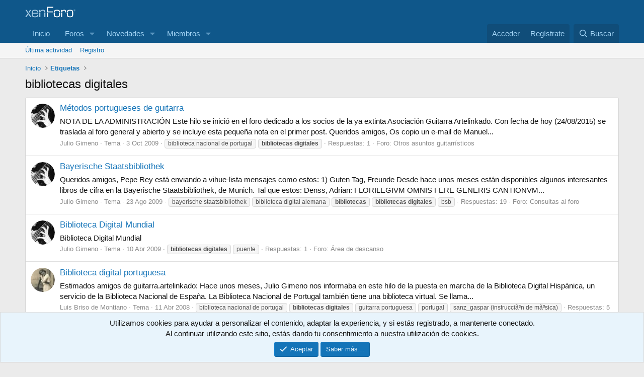

--- FILE ---
content_type: text/html; charset=utf-8
request_url: https://guitarra.artepulsado.com/foros/index.php?tags/bibliotecas-digitales/
body_size: 10461
content:
<!DOCTYPE html>
<html id="XF" lang="es-ES" dir="LTR"
	data-xf="2.3"
	data-app="public"
	
	
	data-template="tag_view"
	data-container-key=""
	data-content-key="tag-556"
	data-logged-in="false"
	data-cookie-prefix="xf_"
	data-csrf="1765066037,da6aab170c74a46290abaf7fd05f4df8"
	class="has-no-js template-tag_view"
	 data-run-jobs="">
<head>
	
	
	

	<meta charset="utf-8" />
	<title>bibliotecas digitales | Guitarra Artepulsado</title>
	<link rel="manifest" href="/foros/webmanifest.php">

	<meta http-equiv="X-UA-Compatible" content="IE=Edge" />
	<meta name="viewport" content="width=device-width, initial-scale=1, viewport-fit=cover">

	
		<meta name="theme-color" content="#0f578a" />
	

	<meta name="apple-mobile-web-app-title" content="Guitarra Artepulsado">
	

	
		<link rel="canonical" href="https://guitarra.artepulsado.com/foros/index.php?tags/bibliotecas-digitales/" />
	

	
		
	
	
	<meta property="og:site_name" content="Guitarra Artepulsado" />


	
	
		
	
	
	<meta property="og:type" content="website" />


	
	
		
	
	
	
		<meta property="og:title" content="bibliotecas digitales" />
		<meta property="twitter:title" content="bibliotecas digitales" />
	


	
	
	
		
	
	
	<meta property="og:url" content="https://guitarra.artepulsado.com/foros/index.php?tags/bibliotecas-digitales/" />


	
	

	
	
	
	

	<link rel="stylesheet" href="/foros/css.php?css=public%3Anormalize.css%2Cpublic%3Afa.css%2Cpublic%3Acore.less%2Cpublic%3Aapp.less&amp;s=1&amp;l=2&amp;d=1739443617&amp;k=5627b91fec4dcbd75259180f89386ae068ab97f2" />

	<link rel="stylesheet" href="/foros/css.php?css=public%3Anotices.less%2Cpublic%3Aextra.less&amp;s=1&amp;l=2&amp;d=1739443617&amp;k=0615b61fc24d603218c8b188cd78783c0e8c4729" />


	
		<script src="/foros/js/xf/preamble.min.js?_v=4985e86c"></script>
	

	
	<script src="/foros/js/vendor/vendor-compiled.js?_v=4985e86c" defer></script>
	<script src="/foros/js/xf/core-compiled.js?_v=4985e86c" defer></script>

	<script>
		XF.ready(() =>
		{
			XF.extendObject(true, XF.config, {
				// 
				userId: 0,
				enablePush: false,
				pushAppServerKey: '',
				url: {
					fullBase: 'https://guitarra.artepulsado.com/foros/',
					basePath: '/foros/',
					css: '/foros/css.php?css=__SENTINEL__&s=1&l=2&d=1739443617',
					js: '/foros/js/__SENTINEL__?_v=4985e86c',
					icon: '/foros/data/local/icons/__VARIANT__.svg?v=1739443662#__NAME__',
					iconInline: '/foros/styles/fa/__VARIANT__/__NAME__.svg?v=5.15.3',
					keepAlive: '/foros/index.php?login/keep-alive'
				},
				cookie: {
					path: '/',
					domain: '',
					prefix: 'xf_',
					secure: true,
					consentMode: 'simple',
					consented: ["optional","_third_party"]
				},
				cacheKey: 'f3ed7234243583f554e27d349fe769c5',
				csrf: '1765066037,da6aab170c74a46290abaf7fd05f4df8',
				js: {},
				fullJs: false,
				css: {"public:notices.less":true,"public:extra.less":true},
				time: {
					now: 1765066037,
					today: 1765062000,
					todayDow: 0,
					tomorrow: 1765148400,
					yesterday: 1764975600,
					week: 1764543600,
					month: 1764543600,
					year: 1735686000
				},
				style: {
					light: '',
					dark: '',
					defaultColorScheme: 'light'
				},
				borderSizeFeature: '3px',
				fontAwesomeWeight: 'r',
				enableRtnProtect: true,
				
				enableFormSubmitSticky: true,
				imageOptimization: '0',
				imageOptimizationQuality: 0.85,
				uploadMaxFilesize: 52428800,
				uploadMaxWidth: 0,
				uploadMaxHeight: 0,
				allowedVideoExtensions: ["m4v","mov","mp4","mp4v","mpeg","mpg","ogv","webm"],
				allowedAudioExtensions: ["mp3","opus","ogg","wav"],
				shortcodeToEmoji: true,
				visitorCounts: {
					conversations_unread: '0',
					alerts_unviewed: '0',
					total_unread: '0',
					title_count: true,
					icon_indicator: true
				},
				jsMt: {"xf\/action.js":"7c64fc5a","xf\/embed.js":"0d35c181","xf\/form.js":"12ca8829","xf\/structure.js":"7c64fc5a","xf\/tooltip.js":"12ca8829"},
				jsState: {},
				publicMetadataLogoUrl: '',
				publicPushBadgeUrl: 'https://guitarra.artepulsado.com/foros/styles/default/xenforo/bell.png'
			})

			XF.extendObject(XF.phrases, {
				// 
				date_x_at_time_y:     "{date} a las {time}",
				day_x_at_time_y:      "{day} a las {time}",
				yesterday_at_x:       "Ayer a las {time}",
				x_minutes_ago:        "hace {minutes} minutos",
				one_minute_ago:       "Hace 1 minuto",
				a_moment_ago:         "Hace un momento",
				today_at_x:           "Hoy a las {time}",
				in_a_moment:          "En un momento",
				in_a_minute:          "En un minuto",
				in_x_minutes:         "En {minutes} minutos",
				later_today_at_x:     "Después de hoy a las {time}",
				tomorrow_at_x:        "Mañana a las {time}",
				short_date_x_minutes: "{minutes}m",
				short_date_x_hours:   "{hours}h",
				short_date_x_days:    "{days}d",

				day0: "Domingo",
				day1: "Lunes",
				day2: "Martes",
				day3: "Miércoles",
				day4: "Jueves",
				day5: "Viernes",
				day6: "Sábado",

				dayShort0: "Dom",
				dayShort1: "Lun",
				dayShort2: "Mar",
				dayShort3: "Mie",
				dayShort4: "Jue",
				dayShort5: "Vie",
				dayShort6: "Sab",

				month0: "Enero",
				month1: "Febrero",
				month2: "Marzo",
				month3: "Abril",
				month4: "Mayo",
				month5: "Junio",
				month6: "Julio",
				month7: "Agosto",
				month8: "Septiembre",
				month9: "Octubre",
				month10: "Noviembre",
				month11: "Diciembre",

				active_user_changed_reload_page: "El usuario activo ha sido cambiado. Recarga la página para obtener la última versión.",
				server_did_not_respond_in_time_try_again: "El servidor no responde en tiempo. Por favor, inténtalo otra vez.",
				oops_we_ran_into_some_problems: "¡Oops! Nos hemos encontrado con algunos problemas.",
				oops_we_ran_into_some_problems_more_details_console: "¡Oops! Nos hemos encontrado con algunos problemas. Por favor, inténtalo más tarde. Puede haber más detalles del error en la consola del navegador.",
				file_too_large_to_upload: "El archivo es demasiado grande para subirlo.",
				uploaded_file_is_too_large_for_server_to_process: "El archivo subido es demasiado grande para que el servidor lo procese.",
				files_being_uploaded_are_you_sure: "Los archivos aún se están subiendo. ¿Estás seguro de que quieres enviar este formulario?",
				attach: "Adjuntar archivos",
				rich_text_box: "Caja de texto enriquecido",
				close: "Cerrar",
				link_copied_to_clipboard: "Enlace copiado al portapapeles.",
				text_copied_to_clipboard: "Texto copiado al portapapeles.",
				loading: "Cargando…",
				you_have_exceeded_maximum_number_of_selectable_items: "Has excedido el número máximo de elementos seleccionables.",

				processing: "Procesando",
				'processing...': "Procesando…",

				showing_x_of_y_items: "Mostrando {count} de {total} elementos",
				showing_all_items: "Mostrando todos los elementos",
				no_items_to_display: "Sin elementos que mostrar",

				number_button_up: "Aumentar",
				number_button_down: "Disminuir",

				push_enable_notification_title: "Notificaciones push activadas correctamente en Guitarra Artepulsado",
				push_enable_notification_body: "¡Gracias por activar las notificaciones push!",

				pull_down_to_refresh: "Desliza hacia abajo para actualizar",
				release_to_refresh: "Suelta para actualizar",
				refreshing: "Actualizando…"
			})
		})
	</script>

	


	

	
</head>
<body data-template="tag_view">

<div class="p-pageWrapper" id="top">

	

	<header class="p-header" id="header">
		<div class="p-header-inner">
			<div class="p-header-content">
				<div class="p-header-logo p-header-logo--image">
					<a href="https://guitarra.artepulsado.com">
						

	

	
		
		

		
	

	

	<picture data-variations="{&quot;default&quot;:{&quot;1&quot;:&quot;\/foros\/styles\/default\/xenforo\/xenforo-logo.svg&quot;,&quot;2&quot;:null}}">
		
		
		

		

		<img src="/foros/styles/default/xenforo/xenforo-logo.svg"  width="100" height="36" alt="Guitarra Artepulsado"  />
	</picture>


					</a>
				</div>

				
			</div>
		</div>
	</header>

	
	

	
		<div class="p-navSticky p-navSticky--primary" data-xf-init="sticky-header">
			
		<nav class="p-nav">
			<div class="p-nav-inner">
				<button type="button" class="button button--plain p-nav-menuTrigger" data-xf-click="off-canvas" data-menu=".js-headerOffCanvasMenu" tabindex="0" aria-label="Menú"><span class="button-text">
					<i aria-hidden="true"></i>
				</span></button>

				<div class="p-nav-smallLogo">
					<a href="https://guitarra.artepulsado.com">
						

	

	
		
		

		
	

	

	<picture data-variations="{&quot;default&quot;:{&quot;1&quot;:&quot;\/foros\/styles\/default\/xenforo\/xenforo-logo.svg&quot;,&quot;2&quot;:null}}">
		
		
		

		

		<img src="/foros/styles/default/xenforo/xenforo-logo.svg"  width="100" height="36" alt="Guitarra Artepulsado"  />
	</picture>


					</a>
				</div>

				<div class="p-nav-scroller hScroller" data-xf-init="h-scroller" data-auto-scroll=".p-navEl.is-selected">
					<div class="hScroller-scroll">
						<ul class="p-nav-list js-offCanvasNavSource">
							
								<li>
									
	<div class="p-navEl " >
	

		
	
	<a href="https://guitarra.artepulsado.com"
	class="p-navEl-link "
	
	data-xf-key="1"
	data-nav-id="home">Inicio</a>


		

		
	
	</div>

								</li>
							
								<li>
									
	<div class="p-navEl " data-has-children="true">
	

		
	
	<a href="/foros/index.php"
	class="p-navEl-link p-navEl-link--splitMenu "
	
	
	data-nav-id="forums">Foros</a>


		<a data-xf-key="2"
			data-xf-click="menu"
			data-menu-pos-ref="< .p-navEl"
			class="p-navEl-splitTrigger"
			role="button"
			tabindex="0"
			aria-label="Seleccionador expandido"
			aria-expanded="false"
			aria-haspopup="true"></a>

		
	
		<div class="menu menu--structural" data-menu="menu" aria-hidden="true">
			<div class="menu-content">
				
					
	
	
	<a href="/foros/index.php?whats-new/posts/"
	class="menu-linkRow u-indentDepth0 js-offCanvasCopy "
	
	
	data-nav-id="newPosts">Nuevos mensajes</a>

	

				
					
	
	
	<a href="/foros/index.php?search/&amp;type=post"
	class="menu-linkRow u-indentDepth0 js-offCanvasCopy "
	
	
	data-nav-id="searchForums">Buscar en foros</a>

	

				
			</div>
		</div>
	
	</div>

								</li>
							
								<li>
									
	<div class="p-navEl " data-has-children="true">
	

		
	
	<a href="/foros/index.php?whats-new/"
	class="p-navEl-link p-navEl-link--splitMenu "
	
	
	data-nav-id="whatsNew">Novedades</a>


		<a data-xf-key="3"
			data-xf-click="menu"
			data-menu-pos-ref="< .p-navEl"
			class="p-navEl-splitTrigger"
			role="button"
			tabindex="0"
			aria-label="Seleccionador expandido"
			aria-expanded="false"
			aria-haspopup="true"></a>

		
	
		<div class="menu menu--structural" data-menu="menu" aria-hidden="true">
			<div class="menu-content">
				
					
	
	
	<a href="/foros/index.php?featured/"
	class="menu-linkRow u-indentDepth0 js-offCanvasCopy "
	
	
	data-nav-id="featured">Featured content</a>

	

				
					
	
	
	<a href="/foros/index.php?whats-new/posts/"
	class="menu-linkRow u-indentDepth0 js-offCanvasCopy "
	 rel="nofollow"
	
	data-nav-id="whatsNewPosts">Nuevos mensajes</a>

	

				
					
	
	
	<a href="/foros/index.php?whats-new/profile-posts/"
	class="menu-linkRow u-indentDepth0 js-offCanvasCopy "
	 rel="nofollow"
	
	data-nav-id="whatsNewProfilePosts">Nuevos mensajes de perfil</a>

	

				
					
	
	
	<a href="/foros/index.php?whats-new/latest-activity"
	class="menu-linkRow u-indentDepth0 js-offCanvasCopy "
	 rel="nofollow"
	
	data-nav-id="latestActivity">Última actividad</a>

	

				
			</div>
		</div>
	
	</div>

								</li>
							
								<li>
									
	<div class="p-navEl " data-has-children="true">
	

		
	
	<a href="/foros/index.php?members/"
	class="p-navEl-link p-navEl-link--splitMenu "
	
	
	data-nav-id="members">Miembros</a>


		<a data-xf-key="4"
			data-xf-click="menu"
			data-menu-pos-ref="< .p-navEl"
			class="p-navEl-splitTrigger"
			role="button"
			tabindex="0"
			aria-label="Seleccionador expandido"
			aria-expanded="false"
			aria-haspopup="true"></a>

		
	
		<div class="menu menu--structural" data-menu="menu" aria-hidden="true">
			<div class="menu-content">
				
					
	
	
	<a href="/foros/index.php?online/"
	class="menu-linkRow u-indentDepth0 js-offCanvasCopy "
	
	
	data-nav-id="currentVisitors">Visitantes actuales</a>

	

				
					
	
	
	<a href="/foros/index.php?whats-new/profile-posts/"
	class="menu-linkRow u-indentDepth0 js-offCanvasCopy "
	 rel="nofollow"
	
	data-nav-id="newProfilePosts">Nuevos mensajes de perfil</a>

	

				
					
	
	
	<a href="/foros/index.php?search/&amp;type=profile_post"
	class="menu-linkRow u-indentDepth0 js-offCanvasCopy "
	
	
	data-nav-id="searchProfilePosts">Buscar en mensajes de perfil</a>

	

				
			</div>
		</div>
	
	</div>

								</li>
							
						</ul>
					</div>
				</div>

				<div class="p-nav-opposite">
					<div class="p-navgroup p-account p-navgroup--guest">
						
							<a href="/foros/index.php?login/" class="p-navgroup-link p-navgroup-link--textual p-navgroup-link--logIn"
								data-xf-click="overlay" data-follow-redirects="on">
								<span class="p-navgroup-linkText">Acceder</span>
							</a>
							
								<a href="/foros/index.php?register/" class="p-navgroup-link p-navgroup-link--textual p-navgroup-link--register"
									data-xf-click="overlay" data-follow-redirects="on">
									<span class="p-navgroup-linkText">Regístrate</span>
								</a>
							
						
					</div>

					<div class="p-navgroup p-discovery">
						<a href="/foros/index.php?whats-new/"
							class="p-navgroup-link p-navgroup-link--iconic p-navgroup-link--whatsnew"
							aria-label="Novedades"
							title="Novedades">
							<i aria-hidden="true"></i>
							<span class="p-navgroup-linkText">Novedades</span>
						</a>

						
							<a href="/foros/index.php?search/"
								class="p-navgroup-link p-navgroup-link--iconic p-navgroup-link--search"
								data-xf-click="menu"
								data-xf-key="/"
								aria-label="Buscar"
								aria-expanded="false"
								aria-haspopup="true"
								title="Buscar">
								<i aria-hidden="true"></i>
								<span class="p-navgroup-linkText">Buscar</span>
							</a>
							<div class="menu menu--structural menu--wide" data-menu="menu" aria-hidden="true">
								<form action="/foros/index.php?search/search" method="post"
									class="menu-content"
									data-xf-init="quick-search">

									<h3 class="menu-header">Buscar</h3>
									
									<div class="menu-row">
										
											<input type="text" class="input" name="keywords" data-acurl="/foros/index.php?search/auto-complete" placeholder="Buscar…" aria-label="Buscar" data-menu-autofocus="true" />
										
									</div>

									
									<div class="menu-row">
										<label class="iconic"><input type="checkbox"  name="c[title_only]" value="1" /><i aria-hidden="true"></i><span class="iconic-label">Buscar solo en títulos

													
													<span tabindex="0" role="button"
														data-xf-init="tooltip" data-trigger="hover focus click" title="También se buscarán las etiquetas en el contenido donde se admitan etiquetas">

														<i class="fa--xf far fa-question-circle  u-muted u-smaller"><svg xmlns="http://www.w3.org/2000/svg" role="img" ><title>Nota</title><use href="/foros/data/local/icons/regular.svg?v=1739443662#question-circle"></use></svg></i>
													</span></span></label>

									</div>
									
									<div class="menu-row">
										<div class="inputGroup">
											<span class="inputGroup-text" id="ctrl_search_menu_by_member">De:</span>
											<input type="text" class="input" name="c[users]" data-xf-init="auto-complete" placeholder="Miembro" aria-labelledby="ctrl_search_menu_by_member" />
										</div>
									</div>
									<div class="menu-footer">
									<span class="menu-footer-controls">
										<button type="submit" class="button button--icon button--icon--search button--primary"><i class="fa--xf far fa-search "><svg xmlns="http://www.w3.org/2000/svg" role="img" aria-hidden="true" ><use href="/foros/data/local/icons/regular.svg?v=1739443662#search"></use></svg></i><span class="button-text">Buscar</span></button>
										<button type="submit" class="button " name="from_search_menu"><span class="button-text">Búsqueda avanzada…</span></button>
									</span>
									</div>

									<input type="hidden" name="_xfToken" value="1765066037,da6aab170c74a46290abaf7fd05f4df8" />
								</form>
							</div>
						
					</div>
				</div>
			</div>
		</nav>
	
		</div>
		
		
			<div class="p-sectionLinks">
				<div class="p-sectionLinks-inner hScroller" data-xf-init="h-scroller">
					<div class="hScroller-scroll">
						<ul class="p-sectionLinks-list">
							
								<li>
									
	<div class="p-navEl " >
	

		
	
	<a href="/foros/index.php?whats-new/latest-activity"
	class="p-navEl-link "
	
	data-xf-key="alt+1"
	data-nav-id="defaultLatestActivity">Última actividad</a>


		

		
	
	</div>

								</li>
							
								<li>
									
	<div class="p-navEl " >
	

		
	
	<a href="/foros/index.php?register/"
	class="p-navEl-link "
	
	data-xf-key="alt+2"
	data-nav-id="defaultRegister">Registro</a>


		

		
	
	</div>

								</li>
							
						</ul>
					</div>
				</div>
			</div>
			
	
		

	<div class="offCanvasMenu offCanvasMenu--nav js-headerOffCanvasMenu" data-menu="menu" aria-hidden="true" data-ocm-builder="navigation">
		<div class="offCanvasMenu-backdrop" data-menu-close="true"></div>
		<div class="offCanvasMenu-content">
			<div class="offCanvasMenu-header">
				Menú
				<a class="offCanvasMenu-closer" data-menu-close="true" role="button" tabindex="0" aria-label="Cerrar"></a>
			</div>
			
				<div class="p-offCanvasRegisterLink">
					<div class="offCanvasMenu-linkHolder">
						<a href="/foros/index.php?login/" class="offCanvasMenu-link" data-xf-click="overlay" data-menu-close="true">
							Acceder
						</a>
					</div>
					<hr class="offCanvasMenu-separator" />
					
						<div class="offCanvasMenu-linkHolder">
							<a href="/foros/index.php?register/" class="offCanvasMenu-link" data-xf-click="overlay" data-menu-close="true">
								Regístrate
							</a>
						</div>
						<hr class="offCanvasMenu-separator" />
					
				</div>
			
			<div class="js-offCanvasNavTarget"></div>
			<div class="offCanvasMenu-installBanner js-installPromptContainer" style="display: none;" data-xf-init="install-prompt">
				<div class="offCanvasMenu-installBanner-header">Instala la aplicación</div>
				<button type="button" class="button js-installPromptButton"><span class="button-text">Instalar</span></button>
				<template class="js-installTemplateIOS">
					<div class="js-installTemplateContent">
						<div class="overlay-title">Cómo instalar la aplicación en iOS</div>
						<div class="block-body">
							<div class="block-row">
								<p>
									A continuación, siga el video para ver cómo instalar este sitio como una aplicación web en su pantalla de inicio.
								</p>
								<p style="text-align: center">
									<video src="/foros/styles/default/xenforo/add_to_home.mp4"
										width="280" height="480" autoplay loop muted playsinline></video>
								</p>
								<p>
									<small><strong>Nota:</strong> This feature may not be available in some browsers.</small>
								</p>
							</div>
						</div>
					</div>
				</template>
			</div>
		</div>
	</div>

	<div class="p-body">
		<div class="p-body-inner">
			<!--XF:EXTRA_OUTPUT-->

			

			

			
			
	
		<ul class="p-breadcrumbs "
			itemscope itemtype="https://schema.org/BreadcrumbList">
			
				

				
				

				
					
					
	<li itemprop="itemListElement" itemscope itemtype="https://schema.org/ListItem">
		<a href="https://guitarra.artepulsado.com" itemprop="item">
			<span itemprop="name">Inicio</span>
		</a>
		<meta itemprop="position" content="1" />
	</li>

				

				
				
					
					
	<li itemprop="itemListElement" itemscope itemtype="https://schema.org/ListItem">
		<a href="/foros/index.php?tags/" itemprop="item">
			<span itemprop="name">Etiquetas</span>
		</a>
		<meta itemprop="position" content="2" />
	</li>

				
			
		</ul>
	

			

			
	<noscript class="js-jsWarning"><div class="blockMessage blockMessage--important blockMessage--iconic u-noJsOnly">JavaScript está desactivado. Para una mejor experiencia, por favor, activa JavaScript en el navegador antes de continuar.</div></noscript>

			
	<div class="blockMessage blockMessage--important blockMessage--iconic js-browserWarning" style="display: none">Estás utilizando un navegador obsoleto. Puede que este u otros sitios no se muestren correctamente.<br />Debes actualizarlo o utilizar un <a href="https://www.google.com/chrome/" target="_blank" rel="noopener">navegador alternativo</a>.</div>


			
				<div class="p-body-header">
					
						
							<div class="p-title ">
								
									
										<h1 class="p-title-value">bibliotecas digitales</h1>
									
									
								
							</div>
						

						
					
				</div>
			

			<div class="p-body-main  ">
				
				<div class="p-body-contentCol"></div>
				

				

				<div class="p-body-content">
					
					<div class="p-body-pageContent">


	
	
	







<div class="block" data-xf-init="" data-type="" data-href="/foros/index.php?inline-mod/">
	

	<div class="block-container">
		<ol class="block-body">
			
				<li class="block-row block-row--separated  js-inlineModContainer" data-author="Julio Gimeno">
	<div class="contentRow ">
		<span class="contentRow-figure">
			<a href="/foros/index.php?members/julio-gimeno.47/" class="avatar avatar--s" data-user-id="47" data-xf-init="member-tooltip">
			<img src="/foros/data/avatars/s/0/47.jpg?1708691827"  alt="Julio Gimeno" class="avatar-u47-s" width="48" height="48" loading="lazy" /> 
		</a>
		</span>
		<div class="contentRow-main">
			<h3 class="contentRow-title">
				<a href="/foros/index.php?threads/metodos-portugueses-de-guitarra.12558/">Métodos portugueses de guitarra</a>
			</h3>

			<div class="contentRow-snippet">NOTA DE LA ADMINISTRACIÓN
Este hilo se inició en el foro dedicado a los socios de la ya extinta Asociación Guitarra Artelinkado. Con fecha de hoy (24/08/2015) se traslada al foro general y abierto y se incluye esta pequeña nota en el primer post. 

Queridos amigos,

Os copio un e-mail de Manuel...</div>

			<div class="contentRow-minor contentRow-minor--hideLinks">
				<ul class="listInline listInline--bullet">
					
					<li><a href="/foros/index.php?members/julio-gimeno.47/" class="username " dir="auto" data-user-id="47" data-xf-init="member-tooltip"><span class="username--staff username--moderator username--admin">Julio Gimeno</span></a></li>
					<li>Tema</li>
					<li><time  class="u-dt" dir="auto" datetime="2009-10-03T21:21:08+0200" data-timestamp="1254597668" data-date="3 Oct 2009" data-time="21:21" data-short="Oct '09" title="3 Oct 2009 a las 21:21">3 Oct 2009</time></li>
					
						<li>
							

	
		
			<span class="tagItem tagItem--tag_biblioteca-nacional-de-portugal" dir="auto">
				biblioteca nacional de portugal
			</span>
		
			<span class="tagItem tagItem--tag_bibliotecas-digitales" dir="auto">
				<em class="textHighlight">bibliotecas</em> <em class="textHighlight">digitales</em>
			</span>
		
	

						</li>
					
					<li>Respuestas: 1</li>
					<li>Foro: <a href="/foros/index.php?forums/otros-asuntos-guitarristicos.21/">Otros asuntos guitarrísticos</a></li>
				</ul>
			</div>
		</div>
	</div>
</li>
			
				<li class="block-row block-row--separated  js-inlineModContainer" data-author="Julio Gimeno">
	<div class="contentRow ">
		<span class="contentRow-figure">
			<a href="/foros/index.php?members/julio-gimeno.47/" class="avatar avatar--s" data-user-id="47" data-xf-init="member-tooltip">
			<img src="/foros/data/avatars/s/0/47.jpg?1708691827"  alt="Julio Gimeno" class="avatar-u47-s" width="48" height="48" loading="lazy" /> 
		</a>
		</span>
		<div class="contentRow-main">
			<h3 class="contentRow-title">
				<a href="/foros/index.php?threads/bayerische-staatsbibliothek.12138/">Bayerische Staatsbibliothek</a>
			</h3>

			<div class="contentRow-snippet">Queridos amigos,

Pepe Rey está enviando a vihue-lista mensajes como estos:

1)

Guten Tag, Freunde

Desde hace unos meses están disponibles algunos interesantes libros de cifra en la Bayerische Staatsbibliothek, de Munich. Tal que estos:

Denss, Adrian: FLORILEGIVM OMNIS FERE GENERIS CANTIONVM...</div>

			<div class="contentRow-minor contentRow-minor--hideLinks">
				<ul class="listInline listInline--bullet">
					
					<li><a href="/foros/index.php?members/julio-gimeno.47/" class="username " dir="auto" data-user-id="47" data-xf-init="member-tooltip"><span class="username--staff username--moderator username--admin">Julio Gimeno</span></a></li>
					<li>Tema</li>
					<li><time  class="u-dt" dir="auto" datetime="2009-08-23T14:23:53+0200" data-timestamp="1251030233" data-date="23 Ago 2009" data-time="14:23" data-short="Ago '09" title="23 Ago 2009 a las 14:23">23 Ago 2009</time></li>
					
						<li>
							

	
		
			<span class="tagItem tagItem--tag_bayerische-staatsbibliothek" dir="auto">
				bayerische staatsbibliothek
			</span>
		
			<span class="tagItem tagItem--tag_biblioteca-digital-alemana" dir="auto">
				biblioteca digital alemana
			</span>
		
			<span class="tagItem tagItem--tag_bibliotecas" dir="auto">
				<em class="textHighlight">bibliotecas</em>
			</span>
		
			<span class="tagItem tagItem--tag_bibliotecas-digitales" dir="auto">
				<em class="textHighlight">bibliotecas</em> <em class="textHighlight">digitales</em>
			</span>
		
			<span class="tagItem tagItem--tag_bsb" dir="auto">
				bsb
			</span>
		
	

						</li>
					
					<li>Respuestas: 19</li>
					<li>Foro: <a href="/foros/index.php?forums/consultas-al-foro.8/">Consultas al foro</a></li>
				</ul>
			</div>
		</div>
	</div>
</li>
			
				<li class="block-row block-row--separated  js-inlineModContainer" data-author="Julio Gimeno">
	<div class="contentRow ">
		<span class="contentRow-figure">
			<a href="/foros/index.php?members/julio-gimeno.47/" class="avatar avatar--s" data-user-id="47" data-xf-init="member-tooltip">
			<img src="/foros/data/avatars/s/0/47.jpg?1708691827"  alt="Julio Gimeno" class="avatar-u47-s" width="48" height="48" loading="lazy" /> 
		</a>
		</span>
		<div class="contentRow-main">
			<h3 class="contentRow-title">
				<a href="/foros/index.php?threads/biblioteca-digital-mundial.11071/">Biblioteca Digital Mundial</a>
			</h3>

			<div class="contentRow-snippet">Biblioteca Digital Mundial</div>

			<div class="contentRow-minor contentRow-minor--hideLinks">
				<ul class="listInline listInline--bullet">
					
					<li><a href="/foros/index.php?members/julio-gimeno.47/" class="username " dir="auto" data-user-id="47" data-xf-init="member-tooltip"><span class="username--staff username--moderator username--admin">Julio Gimeno</span></a></li>
					<li>Tema</li>
					<li><time  class="u-dt" dir="auto" datetime="2009-04-10T00:56:44+0200" data-timestamp="1239317804" data-date="10 Abr 2009" data-time="00:56" data-short="Abr '09" title="10 Abr 2009 a las 00:56">10 Abr 2009</time></li>
					
						<li>
							

	
		
			<span class="tagItem tagItem--tag_bibliotecas-digitales" dir="auto">
				<em class="textHighlight">bibliotecas</em> <em class="textHighlight">digitales</em>
			</span>
		
			<span class="tagItem tagItem--tag_puente" dir="auto">
				puente
			</span>
		
	

						</li>
					
					<li>Respuestas: 1</li>
					<li>Foro: <a href="/foros/index.php?forums/area-de-descanso.13/">Área de descanso</a></li>
				</ul>
			</div>
		</div>
	</div>
</li>
			
				<li class="block-row block-row--separated  js-inlineModContainer" data-author="Luis Briso de Montiano">
	<div class="contentRow ">
		<span class="contentRow-figure">
			<a href="/foros/index.php?members/luis-briso-de-montiano.75/" class="avatar avatar--s" data-user-id="75" data-xf-init="member-tooltip">
			<img src="/foros/data/avatars/s/0/75.jpg?1708691827" srcset="/foros/data/avatars/m/0/75.jpg?1708691827 2x" alt="Luis Briso de Montiano" class="avatar-u75-s" width="48" height="48" loading="lazy" /> 
		</a>
		</span>
		<div class="contentRow-main">
			<h3 class="contentRow-title">
				<a href="/foros/index.php?threads/biblioteca-digital-portuguesa.7991/">Biblioteca digital portuguesa</a>
			</h3>

			<div class="contentRow-snippet">Estimados amigos de guitarra.artelinkado:

Hace unos meses, Julio Gimeno nos informaba en este hilo de la puesta en marcha de la Biblioteca Digital Hispánica, un servicio de la Biblioteca Nacional de España.

La Biblioteca Nacional de Portugal también tiene una biblioteca virtual. Se llama...</div>

			<div class="contentRow-minor contentRow-minor--hideLinks">
				<ul class="listInline listInline--bullet">
					
					<li><a href="/foros/index.php?members/luis-briso-de-montiano.75/" class="username " dir="auto" data-user-id="75" data-xf-init="member-tooltip"><span class="username--staff username--moderator username--admin">Luis Briso de Montiano</span></a></li>
					<li>Tema</li>
					<li><time  class="u-dt" dir="auto" datetime="2008-04-11T18:17:44+0200" data-timestamp="1207930664" data-date="11 Abr 2008" data-time="18:17" data-short="Abr '08" title="11 Abr 2008 a las 18:17">11 Abr 2008</time></li>
					
						<li>
							

	
		
			<span class="tagItem tagItem--tag_biblioteca-nacional-de-portugal" dir="auto">
				biblioteca nacional de portugal
			</span>
		
			<span class="tagItem tagItem--tag_bibliotecas-digitales" dir="auto">
				<em class="textHighlight">bibliotecas</em> <em class="textHighlight">digitales</em>
			</span>
		
			<span class="tagItem tagItem--tag_guitarra-portuguesa" dir="auto">
				guitarra portuguesa
			</span>
		
			<span class="tagItem tagItem--tag_portugal" dir="auto">
				portugal
			</span>
		
			<span class="tagItem tagItem--tag_sanz_gaspar-instruccian-de-masica" dir="auto">
				sanz_gaspar (instrucciã³n de mãºsica)
			</span>
		
	

						</li>
					
					<li>Respuestas: 5</li>
					<li>Foro: <a href="/foros/index.php?forums/consultas-al-foro.8/">Consultas al foro</a></li>
				</ul>
			</div>
		</div>
	</div>
</li>
			
				<li class="block-row block-row--separated  js-inlineModContainer" data-author="Julio Gimeno">
	<div class="contentRow ">
		<span class="contentRow-figure">
			<a href="/foros/index.php?members/julio-gimeno.47/" class="avatar avatar--s" data-user-id="47" data-xf-init="member-tooltip">
			<img src="/foros/data/avatars/s/0/47.jpg?1708691827"  alt="Julio Gimeno" class="avatar-u47-s" width="48" height="48" loading="lazy" /> 
		</a>
		</span>
		<div class="contentRow-main">
			<h3 class="contentRow-title">
				<a href="/foros/index.php?threads/obras-maestras-de-la-musica-espanola.7310/">Obras maestras de la música española</a>
			</h3>

			<div class="contentRow-snippet">Queridos amigos,

La Biblioteca Nacional de España ha puesto en marcha la Biblioteca Digital Hispánica, donde pueden visualizarse a todo color maravillas como las Cantigas de Santa María, la Declaración de instrumentos musicales de Bermudo, el Tratado de glosas de Ortiz, la Instrucción de música...</div>

			<div class="contentRow-minor contentRow-minor--hideLinks">
				<ul class="listInline listInline--bullet">
					
					<li><a href="/foros/index.php?members/julio-gimeno.47/" class="username " dir="auto" data-user-id="47" data-xf-init="member-tooltip"><span class="username--staff username--moderator username--admin">Julio Gimeno</span></a></li>
					<li>Tema</li>
					<li><time  class="u-dt" dir="auto" datetime="2008-01-18T21:53:45+0100" data-timestamp="1200689625" data-date="18 Ene 2008" data-time="21:53" data-short="Ene '08" title="18 Ene 2008 a las 21:53">18 Ene 2008</time></li>
					
						<li>
							

	
		
			<span class="tagItem tagItem--tag_bdh" dir="auto">
				bdh
			</span>
		
			<span class="tagItem tagItem--tag_bermudo-declaracian" dir="auto">
				bermudo (declaraciã³n)
			</span>
		
			<span class="tagItem tagItem--tag_biblioteca-digital-hispanica" dir="auto">
				biblioteca digital hispã¡nica
			</span>
		
			<span class="tagItem tagItem--tag_bibliotecas-digitales" dir="auto">
				<em class="textHighlight">bibliotecas</em> <em class="textHighlight">digitales</em>
			</span>
		
			<span class="tagItem tagItem--tag_fuenllana-orphenica-lyra" dir="auto">
				fuenllana (orphenica lyra)
			</span>
		
			<span class="tagItem tagItem--tag_gaspar-sanz-instruccian" dir="auto">
				gaspar sanz (instrucciã³n)
			</span>
		
	

						</li>
					
					<li>Respuestas: 23</li>
					<li>Foro: <a href="/foros/index.php?forums/consultas-al-foro.8/">Consultas al foro</a></li>
				</ul>
			</div>
		</div>
	</div>
</li>
			
		</ol>
	</div>
	<div class="block-outer block-outer--after">
		
		
	</div>
</div></div>
					
				</div>

				
			</div>

			
			
	
		<ul class="p-breadcrumbs p-breadcrumbs--bottom"
			itemscope itemtype="https://schema.org/BreadcrumbList">
			
				

				
				

				
					
					
	<li itemprop="itemListElement" itemscope itemtype="https://schema.org/ListItem">
		<a href="https://guitarra.artepulsado.com" itemprop="item">
			<span itemprop="name">Inicio</span>
		</a>
		<meta itemprop="position" content="1" />
	</li>

				

				
				
					
					
	<li itemprop="itemListElement" itemscope itemtype="https://schema.org/ListItem">
		<a href="/foros/index.php?tags/" itemprop="item">
			<span itemprop="name">Etiquetas</span>
		</a>
		<meta itemprop="position" content="2" />
	</li>

				
			
		</ul>
	

			
		</div>
	</div>

	<footer class="p-footer" id="footer">
		<div class="p-footer-inner">

			<div class="p-footer-row">
				
				<div class="p-footer-row-opposite">
					<ul class="p-footer-linkList">
						
							
								<li><a href="/foros/index.php?misc/contact" data-xf-click="overlay">Contáctanos</a></li>
							
						

						
							<li><a href="/foros/index.php?help/terms/">Términos y reglas</a></li>
						

						
							<li><a href="/foros/index.php?help/privacy-policy/">Política de privacidad</a></li>
						

						
							<li><a href="/foros/index.php?help/">Ayuda</a></li>
						

						
							<li><a href="https://guitarra.artepulsado.com">Inicio</a></li>
						

						<li><a href="/foros/index.php?forums/-/index.rss" target="_blank" class="p-footer-rssLink" title="RSS"><span aria-hidden="true"><i class="fa--xf far fa-rss "><svg xmlns="http://www.w3.org/2000/svg" role="img" aria-hidden="true" ><use href="/foros/data/local/icons/regular.svg?v=1739443662#rss"></use></svg></i><span class="u-srOnly">RSS</span></span></a></li>
					</ul>
				</div>
			</div>

			
				<div class="p-footer-copyright">
					
						<a href="https://xenforo.com" class="u-concealed" dir="ltr" target="_blank" rel="sponsored noopener">Community platform by XenForo<sup>&reg;</sup> <span class="copyright">&copy; 2010-2025 XenForo Ltd.</span></a>
						
					
				</div>
			

			
		</div>
	</footer>
</div> <!-- closing p-pageWrapper -->

<div class="u-bottomFixer js-bottomFixTarget">
	
	
		
	
		
		

		<ul class="notices notices--bottom_fixer  js-notices"
			data-xf-init="notices"
			data-type="bottom_fixer"
			data-scroll-interval="6">

			
				
	<li class="notice js-notice notice--primary notice--cookie"
		data-notice-id="-1"
		data-delay-duration="0"
		data-display-duration="0"
		data-auto-dismiss="0"
		data-visibility="">

		
		<div class="notice-content">
			
			
	<div class="u-alignCenter">
		Utilizamos cookies para ayudar a personalizar el contenido, adaptar la experiencia, y si estás registrado, a mantenerte conectado.<br />
Al continuar utilizando este sitio, estás dando tu consentimiento a nuestra utilización de cookies.
	</div>

	<div class="u-inputSpacer u-alignCenter">
		<a href="/foros/index.php?account/dismiss-notice" class="button button--icon button--icon--confirm js-noticeDismiss button--notice"><i class="fa--xf far fa-check "><svg xmlns="http://www.w3.org/2000/svg" role="img" aria-hidden="true" ><use href="/foros/data/local/icons/regular.svg?v=1739443662#check"></use></svg></i><span class="button-text">Aceptar</span></a>
		<a href="/foros/index.php?help/cookies" class="button button--notice"><span class="button-text">Saber más…</span></a>
	</div>

		</div>
	</li>

			
		</ul>
	

	
</div>

<div class="u-navButtons js-navButtons">
	<a href="javascript:" class="button button--scroll"><span class="button-text"><i class="fa--xf far fa-arrow-left "><svg xmlns="http://www.w3.org/2000/svg" role="img" aria-hidden="true" ><use href="/foros/data/local/icons/regular.svg?v=1739443662#arrow-left"></use></svg></i><span class="u-srOnly">Atrás</span></span></a>
</div>


	<div class="u-scrollButtons js-scrollButtons" data-trigger-type="up">
		<a href="#top" class="button button--scroll" data-xf-click="scroll-to"><span class="button-text"><i class="fa--xf far fa-arrow-up "><svg xmlns="http://www.w3.org/2000/svg" role="img" aria-hidden="true" ><use href="/foros/data/local/icons/regular.svg?v=1739443662#arrow-up"></use></svg></i><span class="u-srOnly">Arriba</span></span></a>
		
	</div>



	<form style="display:none" hidden="hidden">
		<input type="text" name="_xfClientLoadTime" value="" id="_xfClientLoadTime" title="_xfClientLoadTime" tabindex="-1" />
	</form>

	






</body>
</html>









